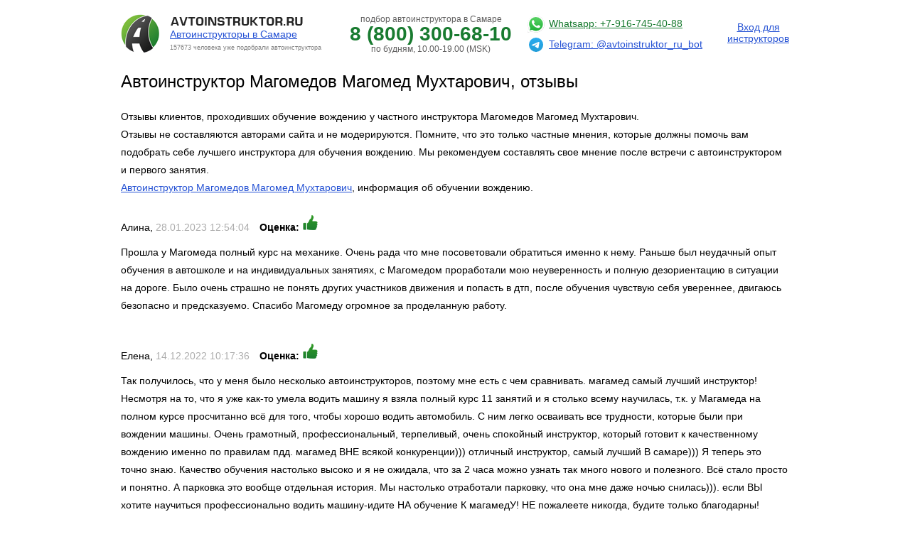

--- FILE ---
content_type: text/html; charset=UTF-8
request_url: https://samara.avtoinstruktor.ru/otzyvy-ob-avtoinstruktore-Magomed-Magomedov.html
body_size: 7108
content:
<!DOCTYPE html PUBLIC "-//W3C//DTD XHTML 1.0 Transitional//EN" "http://www.w3.org/TR/xhtml1/DTD/xhtml1-transitional.dtd">
<html>
<head>
<meta http-equiv="Content-Type" content="text/html; charset=UTF-8" />
<meta name="robots" content="index, follow" />
<meta name="keywords" content="автомат акпп ручка полноприводный свой чужой джип большой маленький отечественный иномарка иностранный" />
<meta name="description" content="Автоинструктор, частные авто инструкторы по вождению, обучение вождению" />
<link href="/bitrix/js/main/core/css/core.css?1708588268" type="text/css" rel="stylesheet" />
<link href="/bitrix/templates/auto_static_pages/styles.css?1708588263" type="text/css" rel="stylesheet" />
<link href="/bitrix/templates/auto_static_pages/template_styles.css?1708588263" type="text/css" rel="stylesheet" />
<script type="text/javascript" src="/bitrix/js/main/core/core.js?1708588268"></script>
<script type="text/javascript">BX.message({'LANGUAGE_ID':'ru','FORMAT_DATE':'DD.MM.YYYY','FORMAT_DATETIME':'DD.MM.YYYY HH:MI:SS','COOKIE_PREFIX':'BITRIX_SM','bitrix_sessid':'e299e3f0428b13466035175539d0bab2','SITE_ID':'s1','JS_CORE_LOADING':'Загрузка...','JS_CORE_WINDOW_CLOSE':'Закрыть','JS_CORE_WINDOW_EXPAND':'Развернуть','JS_CORE_WINDOW_NARROW':'Свернуть в окно','JS_CORE_WINDOW_SAVE':'Сохранить','JS_CORE_WINDOW_CANCEL':'Отменить','JS_CORE_H':'ч','JS_CORE_M':'м','JS_CORE_S':'с'})</script>
<script type="text/javascript" src="/bitrix/js/main/core/core_ajax.js?1708588268"></script>
<script type="text/javascript" src="/bitrix/js/main/session.js?1708588268"></script>
<script type="text/javascript">
bxSession.Expand(1440, 'e299e3f0428b13466035175539d0bab2', false, 'dd3946d8ad4a152e03ebe39d1837e4df');
</script>
<title>Автоинструктор Магомедов Магомед Мухтарович, отзывы</title>
<link rel="shortcut icon" href="/favicon.ico" type="image/x-icon" />
<script type="text/javascript" language="javascript" src="/ajax/jquery.min172.js"></script>
<script type="text/javascript" language="javascript" src="/ajax/jquery.tools.min127.js"></script>
<script type="text/javascript" language="javascript" src="/bitrix/templates/auto_static_pages/js/ajaxupload.js"></script>
<script type="text/javascript" language="javascript" src="/bitrix/templates/auto_static_pages/js/main.js"></script>
<script type="text/javascript" language="javascript" src="/bitrix/templates/auto_static_pages/js/comment.js"></script>
<script async type="text/javascript" src="//api-maps.yandex.ru/2.1/?load=package.standard&apikey=f10d776e-21b4-40a4-bb83-cc5451201a83&lang=ru-RU"></script>
<script type="text/javascript" src="/js/map.js"></script>
<script type="text/javascript" src="/js/jquery.lazyload.min.js"></script>
<script>
var path = "/bitrix/templates/auto_static_pages/";
</script>
<!-- Yandex.RTB -->
<script>window.yaContextCb=window.yaContextCb||[]</script>
<script src="https://yandex.ru/ads/system/context.js" async></script>
</head>

<body>
<div id="panel"></div>


<div class="light_box" onClick="javascript:closeToRegistration()"></div> 
 
<div class="video_box">  
	<div class="bg_video_top"></div> 
    <div class="bg_video">  
    	<div class="container">  
        	<img src="/bitrix/templates/auto/images/exit_green.png" class="exit" />
            <div class="clear"></div>  
        	<img class="icon" src="/bitrix/templates/auto/images/video_about_us_icon.png" style="float:left; margin-right:10px" />  
        	<p class="headline"></p>  
            <div class="video">  
            	<iframe width="425" height="349" src="//www.youtube.com/embed/eJvyeUi_of4" frameborder="0" allowfullscreen></iframe>  
            </div>  
        </div>  
    </div>  
    <div class="bg_video_bottom"></div>  
</div>  

<div class="comment_box">  
	<div class="bg_video_top"></div> 
    <div class="bg_video">  
    	<div class="container">  
        	<img src="/bitrix/templates/auto/images/exit_green.png" class="exit" />
            <div class="clear"></div>   
        	<p class="headline">Отзыв об инструкторе</p>  
            <div class="comment"> 
                        <form method="POST" action="/otzyvy-ob-avtoinstruktore-Magomed-Magomedov.html" onsubmit="return validateCommentForm();">
                <input type="hidden" id="bot_must_die" name="bot_must_die" value="">
                <p>&nbsp;</p> 
                <p>Ваше имя: <font color="red">*</font></p> 
                <div class="input" style="margin: 10px 30px;">
                    <img src="/bitrix/templates/auto_static_pages/images/input_left.png" />
                    <input class="margin" type="text" id="comment_name" name="comment_name" value="" />
                    <img src="/bitrix/templates/auto_static_pages/images/input_right.png" />
                </div>
                <div class="clear"></div>
            	<p>Ваша оценка: <font color="red">*</font></p>  

                <div class="radio" style="margin: 10px 30px;">
                <input type="radio" name="rating" id="rating2" value="1" />&nbsp;<label for="rating2"><img src="/bitrix/templates/auto_static_pages/images/mark_good_icon.png"> Положительная</label>&nbsp;&nbsp;&nbsp;
                <input type="radio" name="rating" id="rating4" value="-1" />&nbsp;<label for="rating4"><img src="/bitrix/templates/auto_static_pages/images/mark_bad_icon.png"> Отрицательная</label>
                </div>
                <p>Текст отзыва: <font color="red">*</font></p>
                <div class="textarea" style="margin: 10px 30px;"><textarea id="comment" name="comment" rows="5" style="width: 95%;"></textarea></div>
                
                <input type="submit" class="send_comment_btn" value="" />
            </form>
                        </div>  
            
        </div>  
    </div>  
    <div class="bg_video_bottom"></div>  
</div>

<div id="main">
	<div id="header">
    	<div class="header_content">
        	<table cellpadding="0" cellspacing="0">
                <tr>
                    <td width="35%" align="left" style="vertical-align: top;">                    
                    <div class="logo1">
<div class="logo2"><a class="logo" href="//samara.avtoinstruktor.ru/" style="font-size:14px;white-space:nowrap;line-height:18px;">Автоинструкторы в Самаре</a></div>
<div class="logo3">&nbsp;&nbsp; 157673 человека уже подобрали автоинструктора</div>
<a href="http://samara.avtoinstruktor.ru"><img src="/bitrix/templates/auto_static_pages/images/logo2.gif" class="logo" width="256" height="54" alt="Автоинструкторы в Самаре" /></a>
</div>                    </td>
                    <td width="35%" align="center" style="vertical-align: top;">
                    <div class="phone">
    
    <div class="phone1"><span class="phone1">подбор автоинструктора в Самаре</span></div>

    <div class="phone_number"><a href="tel:88003006810">8 (800) 300-68-10</a></div>
    <div class="phone_info">
    <div><span class="phone1">по будням, 10.00-19.00 (MSK)</span></div>
    </div>
    
</div>
                        </td>
                    <td width="30%" align="right" style="vertical-align: top; padding-top: 5px;">
                    
<div class="link_regist">

        <div class="messagers">
        <div style="margin-bottom: 5px;">
            <a href="https://wa.me/79167454088" target="_blank"><img src="/images/icons/whatsapp.svg" width="28" /></a>
            <a href="https://wa.me/79167454088" target="_blank" style="color: #197b30;">Whatsapp: +7-916-745-40-88</a>
        </div>
         
        <br />
        
        <div>
            <a href="https://t.me/avtoinstruktor_ru_bot" target="_blank"><img src="/images/icons/telegram.svg" width="20" style="margin: 0px 4px;" /></a> 
            <a href="https://t.me/avtoinstruktor_ru_bot" target="_blank">Telegram: @avtoinstruktor_ru_bot</a>
        </div>
    </div>
        
    <div class="top_login"><a href="/login.php">Вход для<br>инструкторов</a></div>
    
     

    
    
</div>                    </td>
                </tr>
            </table>        	           
                    </div>
        <div class="clear"></div>
    </div>
    
    <div class="clear"></div>
    
    <div class="choose_status">
        <div class="top_search"></div>
        <div class="status" style="height: 192px;">
        	<img src="/bitrix/templates/auto_static_pages/images/exit.png" class="exit_choose_status" onClick="javascript:closeToRegistration()" />
        	<div class="container">
                            <p>&nbsp;&nbsp;&nbsp;&nbsp;&nbsp;&nbsp;&nbsp;&nbsp;Зарегистрироваться на сайте как </p>
                <div class="clear"></div>
                <p>&nbsp;&nbsp;&nbsp;&nbsp;&nbsp;&nbsp;&nbsp;&nbsp;&nbsp;&nbsp;<a href="/register_trainers/">инструктор</a></p>
                <p>&nbsp;&nbsp;&nbsp;или&nbsp;&nbsp;&nbsp;</p>
                <p><a href="/register_schools/">автошкола</a></p>
            </div>
        </div>
        <div class="bottom_search"></div>
    </div>
    
    <div id="content">
        <div class="static_page">

<h1>Автоинструктор Магомедов Магомед Мухтарович, отзывы</h1>
<div class="clear"></div>
<p>Отзывы клиентов, проходивших обучение вождению у частного инструктора Магомедов Магомед Мухтарович.<br>
Отзывы не составляются авторами сайта и не модерируются. Помните, что это только частные мнения, которые должны помочь вам подобрать себе лучшего инструктора для обучения вождению. Мы рекомендуем составлять свое мнение после встречи с автоинструктором и первого занятия.<br>
<a href="/Magomed-Magomedov.html">Автоинструктор Магомедов Магомед Мухтарович</a>, информация об обучении вождению.</p>
<div class="clear"></div>
<div class="reviews">
        	<div class="review">
        	<div class="mark">
            	<p>Алина, <span class="date">28.01.2023 12:54:04</span> <span><strong>Оценка:</strong>                         <img src="/bitrix/templates/auto_static_pages/images/mark_good_icon.png" style="margin: 1px;" />
                        </span></p>
            </div>
            <div class="comment">
            	<p>Прошла у Магомеда полный курс на механике. Очень рада что мне посоветовали обратиться именно к нему.
Раньше был неудачный опыт обучения в автошколе и на индивидуальных занятиях, с Магомедом проработали мою неуверенность и полную дезориентацию  в ситуации на дороге. Было очень страшно не понять других участников движения и попасть в дтп, после обучения чувствую себя увереннее, двигаюсь безопасно и предсказуемо. 
Спасибо Магомеду огромное за проделанную работу.</p>
            </div>
        </div>
        	<div class="review">
        	<div class="mark">
            	<p>Елена, <span class="date">14.12.2022 10:17:36</span> <span><strong>Оценка:</strong>                         <img src="/bitrix/templates/auto_static_pages/images/mark_good_icon.png" style="margin: 1px;" />
                        </span></p>
            </div>
            <div class="comment">
            	<p>Так получилось, что у меня было несколько автоинструкторов, поэтому мне есть с чем сравнивать. магамед самый лучший инструктор! Несмотря на то, что я уже как-то умела водить машину я взяла полный курс 11 занятий и я столько всему научилась, т.к. у Магамеда на полном курсе просчитанно всё для того, чтобы хорошо водить автомобиль. С ним легко осваивать все трудности, которые были при вождении машины. Очень грамотный, профессиональный, терпеливый, очень спокойный инструктор, который готовит к качественному вождению именно по правилам пдд. магамед ВНЕ всякой конкуренции))) отличный инструктор, самый лучший В самаре))) Я теперь это точно знаю. Качество обучения настолько высоко и я не ожидала, что за 2 часа можно узнать так много нового и полезного. Всё стало просто и понятно. А парковка это вообще отдельная история. Мы настолько отработали парковку, что она мне даже ночью снилась))). если ВЫ хотите научиться профессионально водить машину-идите НА обучение К магамедУ! НЕ пожалеете никогда, будите только благодарны! замечательный инструктор И человек!!!</p>
            </div>
        </div>
        	<div class="review">
        	<div class="mark">
            	<p>Мария, <span class="date">29.11.2022 13:44:56</span> <span><strong>Оценка:</strong>                         <img src="/bitrix/templates/auto_static_pages/images/mark_good_icon.png" style="margin: 1px;" />
                        </span></p>
            </div>
            <div class="comment">
            	<p>Я прошла трёх инструкторов, но Магомед самый классный, обьясняет все очень доступно и очень спокойный и мягкий</p>
            </div>
        </div>
        	<div class="review">
        	<div class="mark">
            	<p>Юлия, <span class="date">18.10.2022 20:53:53</span> <span><strong>Оценка:</strong>                         <img src="/bitrix/templates/auto_static_pages/images/mark_good_icon.png" style="margin: 1px;" />
                        </span></p>
            </div>
            <div class="comment">
            	<p>! Отличный инструктор! Обязательно порекомендую знакомым.</p>
            </div>
        </div>
        	<div class="review">
        	<div class="mark">
            	<p>Юлия, <span class="date">15.10.2022 12:25:57</span> <span><strong>Оценка:</strong>                         <img src="/bitrix/templates/auto_static_pages/images/mark_good_icon.png" style="margin: 1px;" />
                        </span></p>
            </div>
            <div class="comment">
            	<p>. Всё отлично ?.</p>
            </div>
        </div>
        	<div class="review">
        	<div class="mark">
            	<p>Анастасия, <span class="date">04.08.2022 15:02:04</span> <span><strong>Оценка:</strong>                         <img src="/bitrix/templates/auto_static_pages/images/mark_good_icon.png" style="margin: 1px;" />
                        </span></p>
            </div>
            <div class="comment">
            	<p>Спасибо огромное моему уважаемому инструктору! 
Прошла полный курс и теперь я уверенный водитель!
Права лежали на полке 8 лет, когда решила, что пора садиться за руль - появилось много страхов, я не верила, что можно от них избавиться, но это случилось, благодаря моему инструктору. Все страхи уходят, когда появляются четкие знания и навыки. Очень понравилось, что каждое занятие посвящено определенной теме. Есть четкий план занятий, определенная последовательность отработки навыков. Если что-то не получалось, Магомед ещё раз все детально объяснял и показывал. Я не верила, что после курса смогу сама одна сесть за руль, доехать , припарковаться. И теперь так и есть. 
Если вы ищете профессионала в своём деле, то однозначно могу посоветовать Магомеда! 
Если вам нужен спокойный, уверенный инструктор, который именно умеет четко доносить нужную информацию, избавляет от страхов и учит безопасному грамотному вождению, тогда однозначно выбирайте Магомеда!</p>
            </div>
        </div>
        	<div class="review">
        	<div class="mark">
            	<p>Елена, <span class="date">05.06.2022 18:49:17</span> <span><strong>Оценка:</strong>                         <img src="/bitrix/templates/auto_static_pages/images/mark_good_icon.png" style="margin: 1px;" />
                        </span></p>
            </div>
            <div class="comment">
            	<p>Магомед - инструктор на все 100!!! За несколько занятий избавил меня от страха перед парковками, научил ездить задним ходом, чувствовать габариты машины. Однозначно рекомендую!!!</p>
            </div>
        </div>
        	<div class="review">
        	<div class="mark">
            	<p>А.А., <span class="date">31.05.2022 22:45:20</span> <span><strong>Оценка:</strong>                         <img src="/bitrix/templates/auto_static_pages/images/mark_good_icon.png" style="margin: 1px;" />
                        </span></p>
            </div>
            <div class="comment">
            	<p>Прошла полный курс занятий у Магомеда Мухтаровича.Отличный инструктор, профессионал своего дела!!! Все подробно и наглядно обьясняет.Учит думать и анализировать ситуацию на дороге. Отслеживает слабые стороны, помогает их отработать.Главное после занятий появилась уверенность при вождении по городу. Рекомендую однозначно!</p>
            </div>
        </div>
        	<div class="review">
        	<div class="mark">
            	<p>Мария, <span class="date">31.05.2022 12:30:34</span> <span><strong>Оценка:</strong>                         <img src="/bitrix/templates/auto_static_pages/images/mark_good_icon.png" style="margin: 1px;" />
                        </span></p>
            </div>
            <div class="comment">
            	<p>Права лежали без дела 10 лет. Появился страх вождения. Магомед все исправил, появилось спокойствие и уверенность в своих силах. Всем своим знакомым рекомендую теперь только Магомеда!</p>
            </div>
        </div>
        	<div class="review">
        	<div class="mark">
            	<p>Чернова Елена, <span class="date">12.05.2022 08:12:02</span> <span><strong>Оценка:</strong>                         <img src="/bitrix/templates/auto_static_pages/images/mark_good_icon.png" style="margin: 1px;" />
                        </span></p>
            </div>
            <div class="comment">
            	<p>отлично! Обучение продолжаю!</p>
            </div>
        </div>
    </div>

<center><p><a href="/Magomed-Magomedov.html#comments"><<</a> &nbsp; <a href="Magomed-Magomedov.html#comments"><</a> &nbsp; <a href="Magomed-Magomedov.html#comments">1</a> &nbsp;<b>2</b> &nbsp;<a href="otzyvy-ob-avtoinstruktore-Magomed-Magomedov.html?page=3">3</a> &nbsp;<a href="otzyvy-ob-avtoinstruktore-Magomed-Magomedov.html?page=4">4</a> &nbsp;<a href="otzyvy-ob-avtoinstruktore-Magomed-Magomedov.html?page=5">5</a> &nbsp;<a href="otzyvy-ob-avtoinstruktore-Magomed-Magomedov.html?page=6">6</a> &nbsp;<a href="otzyvy-ob-avtoinstruktore-Magomed-Magomedov.html?page=7">7</a> &nbsp;<a href="otzyvy-ob-avtoinstruktore-Magomed-Magomedov.html?page=8">8</a> &nbsp;<a href="otzyvy-ob-avtoinstruktore-Magomed-Magomedov.html?page=9">9</a> &nbsp;<a href="otzyvy-ob-avtoinstruktore-Magomed-Magomedov.html?page=10">10</a> &nbsp;<a href="otzyvy-ob-avtoinstruktore-Magomed-Magomedov.html?page=11">11</a> &nbsp;<a href="otzyvy-ob-avtoinstruktore-Magomed-Magomedov.html?page=12">12</a> &nbsp;<a href="otzyvy-ob-avtoinstruktore-Magomed-Magomedov.html?page=3">></a> &nbsp; <a href="otzyvy-ob-avtoinstruktore-Magomed-Magomedov.html?page=20">>></a> </p></center>
<div class="clear"></div>
<p>Наверх страницы <a href="/otzyvy-ob-avtoinstruktore-Magomed-Magomedov.html">Автоинструктор Магомедов Магомед Мухтарович, отзывы</a></p>

</div>



    </div>

<div class="clear"></div>
<div id="footer">
    	<div class="container">
        	<ul>
                <li><a href="/about.php">О проекте</a><span>|</span></li>
                <li><a href="/vse.php">Все автоинструкторы</a><span>|</span></li>
                <li><a href="/rules.php">Правила</a><span>|</span></li>
                <li><a href="/tarifs.php">Тарифы для инструкторов</a><span>|</span></li>
                <li><a title="Работа автоинструктором" href="/rabota_avtoinstruktorom.html">Работа автоинструктором</a><span>|</span></li>
                <li><a href="/register_trainers/rekvisits.php">Реквизиты</a><span>|</span></li>
                <li><a href="/register_trainers/help.php">Помощь</a><span>|</span></li>
                <li><a href="/contacts.php">Контакты</a></li>
            </ul>
            
            <div class="clear"></div>
            <div class="copyright">
                                <p>Самара, улица Антонова-Овсеенко, 9А | 8 (800) 300-68-10 по будням, 10.00-19.00 (MSK) | <a title="Автоинструкторы в Самаре" href="/">Автоинструкторы в Самаре</a> &copy; 2011-2024</p>
                             </div>
                    </div>
    </div>
</div>
</div>
<!-- Google tag (gtag.js) -->
<script async src="https://www.googletagmanager.com/gtag/js?id=G-MVBMSEQY29"></script>
<script>
  window.dataLayer = window.dataLayer || [];
  function gtag(){dataLayer.push(arguments);}
  gtag('js', new Date());

  gtag('config', 'G-MVBMSEQY29');
</script>

<!-- Yandex.Metrika informer -->
<a href="https://metrika.yandex.ru/stat/?id=7737736&amp;from=informer"
target="_blank" rel="nofollow"><img src="https://informer.yandex.ru/informer/7737736/3_1_FFFFFFFF_EFEFEFFF_0_pageviews"
style="width:88px; height:31px; border:0;" alt="Яндекс.Метрика" title="Яндекс.Метрика: данные за сегодня (просмотры, визиты и уникальные посетители)" class="ym-advanced-informer" data-cid="7737736" data-lang="ru" /></a>
<!-- /Yandex.Metrika informer -->

<!-- Yandex.Metrika informer -->
<a href="https://metrika.yandex.ru/stat/?id=7737736&amp;from=informer"
target="_blank" rel="nofollow"><img src="https://informer.yandex.ru/informer/7737736/3_1_FFFFFFFF_EFEFEFFF_0_pageviews"
style="width:88px; height:31px; border:0;" alt="Яндекс.Метрика" title="Яндекс.Метрика: данные за сегодня (просмотры, визиты и уникальные посетители)" class="ym-advanced-informer" data-cid="7737736" data-lang="ru" /></a>
<!-- /Yandex.Metrika informer -->

<!-- Yandex.Metrika counter -->
<script type="text/javascript" >
   (function(m,e,t,r,i,k,a){m[i]=m[i]||function(){(m[i].a=m[i].a||[]).push(arguments)};
   m[i].l=1*new Date();
   for (var j = 0; j < document.scripts.length; j++) {if (document.scripts[j].src === r) { return; }}
   k=e.createElement(t),a=e.getElementsByTagName(t)[0],k.async=1,k.src=r,a.parentNode.insertBefore(k,a)})
   (window, document, "script", "https://mc.yandex.ru/metrika/tag.js", "ym");

   ym(7737736, "init", {
        clickmap:true,
        trackLinks:true,
        accurateTrackBounce:true,
        webvisor:true
   });
</script>
<noscript><div><img src="https://mc.yandex.ru/watch/7737736" style="position:absolute; left:-9999px;" alt="" /></div></noscript>
<!-- /Yandex.Metrika counter -->
</body>
</html>

--- FILE ---
content_type: application/javascript
request_url: https://samara.avtoinstruktor.ru/bitrix/templates/auto_static_pages/js/ajaxupload.js
body_size: 5456
content:
/**
 * Ajax upload
 * Project page - http://valums.com/ajax-upload/
 * Copyright (c) 2008 Andris Valums, http://valums.com
 * Licensed under the MIT license (http://valums.com/mit-license/)
 * Version 3.5 (23.06.2009)
 */

/**
 * Changes from the previous version:
 * 1. Added better JSON handling that allows to use 'application/javascript' as a response
 * 2. Added demo for usage with jQuery UI dialog
 * 3. Fixed IE "mixed content" issue when used with secure connections
 * 
 * For the full changelog please visit: 
 * http://valums.com/ajax-upload-changelog/
 */

(function(){
	
var d = document, w = window;

/**
 * Get element by id
 */	
function get(element){
	if (typeof element == "string")
		element = d.getElementById(element);
	return element;
}

/**
 * Attaches event to a dom element
 */
function addEvent(el, type, fn){
	if (w.addEventListener){
		el.addEventListener(type, fn, false);
	} else if (w.attachEvent){
		var f = function(){
		  fn.call(el, w.event);
		};			
		el.attachEvent('on' + type, f)
	}
}


/**
 * Creates and returns element from html chunk
 */
var toElement = function(){
	var div = d.createElement('div');
	return function(html){
		div.innerHTML = html;
		var el = div.childNodes[0];
		div.removeChild(el);
		return el;
	}
}();

function hasClass(ele,cls){
	return ele.className.match(new RegExp('(\\s|^)'+cls+'(\\s|$)'));
}
function addClass(ele,cls) {
	if (!hasClass(ele,cls)) ele.className += " "+cls;
}
function removeClass(ele,cls) {
	var reg = new RegExp('(\\s|^)'+cls+'(\\s|$)');
	ele.className=ele.className.replace(reg,' ');
}

// getOffset function copied from jQuery lib (http://jquery.com/)
if (document.documentElement["getBoundingClientRect"]){
	// Get Offset using getBoundingClientRect
	// http://ejohn.org/blog/getboundingclientrect-is-awesome/
	var getOffset = function(el){
		var box = el.getBoundingClientRect(),
		doc = el.ownerDocument,
		body = doc.body,
		docElem = doc.documentElement,
		
		// for ie 
		clientTop = docElem.clientTop || body.clientTop || 0,
		clientLeft = docElem.clientLeft || body.clientLeft || 0,
		
		// In Internet Explorer 7 getBoundingClientRect property is treated as physical,
		// while others are logical. Make all logical, like in IE8.
		
		
		zoom = 1;
		if (body.getBoundingClientRect) {
			var bound = body.getBoundingClientRect();
			zoom = (bound.right - bound.left)/body.clientWidth;
		}
		if (zoom > 1){
			clientTop = 0;
			clientLeft = 0;
		}
		var top = box.top/zoom + (window.pageYOffset || docElem && docElem.scrollTop/zoom || body.scrollTop/zoom) - clientTop,
		left = box.left/zoom + (window.pageXOffset|| docElem && docElem.scrollLeft/zoom || body.scrollLeft/zoom) - clientLeft;
				
		return {
			top: top,
			left: left
		};
	}
	
} else {
	// Get offset adding all offsets 
	var getOffset = function(el){
		if (w.jQuery){
			return jQuery(el).offset();
		}		
			
		var top = 0, left = 0;
		do {
			top += el.offsetTop || 0;
			left += el.offsetLeft || 0;
		}
		while (el = el.offsetParent);
		
		return {
			left: left,
			top: top
		};
	}
}

function getBox(el){
	var left, right, top, bottom;	
	var offset = getOffset(el);
	left = offset.left;
	top = offset.top;
						
	right = left + el.offsetWidth;
	bottom = top + el.offsetHeight;		
		
	return {
		left: left,
		right: right,
		top: top,
		bottom: bottom
	};
}

/**
 * Crossbrowser mouse coordinates
 */
function getMouseCoords(e){		
	// pageX/Y is not supported in IE
	// http://www.quirksmode.org/dom/w3c_cssom.html			
	if (!e.pageX && e.clientX){
		// In Internet Explorer 7 some properties (mouse coordinates) are treated as physical,
		// while others are logical (offset).
		var zoom = 1;	
		var body = document.body;
		
		if (body.getBoundingClientRect) {
			var bound = body.getBoundingClientRect();
			zoom = (bound.right - bound.left)/body.clientWidth;
		}

		return {
			x: e.clientX / zoom + d.body.scrollLeft + d.documentElement.scrollLeft,
			y: e.clientY / zoom + d.body.scrollTop + d.documentElement.scrollTop
		};
	}
	
	return {
		x: e.pageX,
		y: e.pageY
	};		

}
/**
 * Function generates unique id
 */		
var getUID = function(){
	var id = 0;
	return function(){
		return 'ValumsAjaxUpload' + id++;
	}
}();

function fileFromPath(file){
	return file.replace(/.*(\/|\\)/, "");			
}

function getExt(file){
	return (/[.]/.exec(file)) ? /[^.]+$/.exec(file.toLowerCase()) : '';
}			

// Please use AjaxUpload , Ajax_upload will be removed in the next version
Ajax_upload = AjaxUpload = function(button, options){
	if (button.jquery){
		// jquery object was passed
		button = button[0];
	} else if (typeof button == "string" && /^#.*/.test(button)){					
		button = button.slice(1);				
	}
	button = get(button);	
	
	this._input = null;
	this._button = button;
	this._disabled = false;
	this._submitting = false;
	// Variable changes to true if the button was clicked
	// 3 seconds ago (requred to fix Safari on Mac error)
	this._justClicked = false;
	this._parentDialog = d.body;
	
	if (window.jQuery && jQuery.ui && jQuery.ui.dialog){
		var parentDialog = jQuery(this._button).parents('.ui-dialog');
		if (parentDialog.length){
			this._parentDialog = parentDialog[0];
		}
	}			
					
	this._settings = {
		// Location of the server-side upload script
		action: 'upload.php',			
		// File upload name
		name: 'userfile',
		// Additional data to send
		data: {},
		// Submit file as soon as it's selected
		autoSubmit: true,
		// The type of data that you're expecting back from the server.
		// Html and xml are detected automatically.
		// Only useful when you are using json data as a response.
		// Set to "json" in that case. 
		responseType: false,
		// When user selects a file, useful with autoSubmit disabled			
		onChange: function(file, extension){},					
		// Callback to fire before file is uploaded
		// You can return false to cancel upload
		onSubmit: function(file, extension){},
		// Fired when file upload is completed
		// WARNING! DO NOT USE "FALSE" STRING AS A RESPONSE!
		onComplete: function(file, response) {}
	};

	// Merge the users options with our defaults
	for (var i in options) {
		this._settings[i] = options[i];
	}
	
	this._createInput();
	this._rerouteClicks();
}
			
// assigning methods to our class
AjaxUpload.prototype = {
	setData : function(data){
		this._settings.data = data;
	},
	disable : function(){
		this._disabled = true;
	},
	enable : function(){
		this._disabled = false;
	},
	// removes ajaxupload
	destroy : function(){
		if(this._input){
			if(this._input.parentNode){
				this._input.parentNode.removeChild(this._input);
			}
			this._input = null;
		}
	},				
	/**
	 * Creates invisible file input above the button 
	 */
	_createInput : function(){
		var self = this;
		var input = d.createElement("input");
		input.setAttribute('type', 'file');
		input.setAttribute('name', this._settings.name);
		var styles = {
			'position' : 'absolute'
			,'margin': '-5px 0 0 -175px'
			,'padding': 0
			,'width': '220px'
			,'height': '30px'
			,'fontSize': '14px'								
			,'opacity': 0
			,'cursor': 'pointer'
			,'display' : 'none'
			,'zIndex' :  2147483583 //Max zIndex supported by Opera 9.0-9.2x 
			// Strange, I expected 2147483647					
		};
		for (var i in styles){
			input.style[i] = styles[i];
		}
		
		// Make sure that element opacity exists
		// (IE uses filter instead)
		if ( ! (input.style.opacity === "0")){
			input.style.filter = "alpha(opacity=0)";
		}
							
		this._parentDialog.appendChild(input);

		addEvent(input, 'change', function(){
			// get filename from input
			var file = fileFromPath(this.value);	
			if(self._settings.onChange.call(self, file, getExt(file)) == false ){
				return;				
			}														
			// Submit form when value is changed
			if (self._settings.autoSubmit){
				self.submit();						
			}						
		});
		
		// Fixing problem with Safari
		// The problem is that if you leave input before the file select dialog opens
		// it does not upload the file.
		// As dialog opens slowly (it is a sheet dialog which takes some time to open)
		// there is some time while you can leave the button.
		// So we should not change display to none immediately
		addEvent(input, 'click', function(){
			self.justClicked = true;
			setTimeout(function(){
				// we will wait 3 seconds for dialog to open
				self.justClicked = false;
			}, 3000);			
		});		
		
		this._input = input;
	},
	_rerouteClicks : function (){
		var self = this;
	
		// IE displays 'access denied' error when using this method
		// other browsers just ignore click()
		// addEvent(this._button, 'click', function(e){
		//   self._input.click();
		// });
				
		var box, dialogOffset = {top:0, left:0}, over = false;							
		addEvent(self._button, 'mouseover', function(e){
			if (!self._input || over) return;
			over = true;
			box = getBox(self._button);
					
			if (self._parentDialog != d.body){
				dialogOffset = getOffset(self._parentDialog);
			}	
		});
		
	
		// we can't use mouseout on the button,
		// because invisible input is over it
		addEvent(document, 'mousemove', function(e){
			var input = self._input;			
			if (!input || !over) return;
			
			if (self._disabled){
				removeClass(self._button, 'hover');
				input.style.display = 'none';
				return;
			}	
										
			var c = getMouseCoords(e);

			if ((c.x >= box.left) && (c.x <= box.right) && 
			(c.y >= box.top) && (c.y <= box.bottom)){			
				input.style.top = c.y - dialogOffset.top + 'px';
				input.style.left = c.x - dialogOffset.left + 'px';
				input.style.display = 'block';
				addClass(self._button, 'hover');				
			} else {		
				// mouse left the button
				over = false;
				if (!self.justClicked){
					input.style.display = 'none';
				}
				removeClass(self._button, 'hover');
			}			
		});			
			
	},
	/**
	 * Creates iframe with unique name
	 */
	_createIframe : function(){
		// unique name
		// We cannot use getTime, because it sometimes return
		// same value in safari :(
		var id = getUID();
		
		// Remove ie6 "This page contains both secure and nonsecure items" prompt 
		// http://tinyurl.com/77w9wh
		var iframe = toElement('<iframe src="javascript:false;" name="' + id + '" />');
		iframe.id = id;
		iframe.style.display = 'none';
		d.body.appendChild(iframe);			
		return iframe;						
	},
	/**
	 * Upload file without refreshing the page
	 */
	submit : function(){
		var self = this, settings = this._settings;	
					
		if (this._input.value === ''){
			// there is no file
			return;
		}
										
		// get filename from input
		var file = fileFromPath(this._input.value);			

		// execute user event
		if (! (settings.onSubmit.call(this, file, getExt(file)) == false)) {
			// Create new iframe for this submission
			var iframe = this._createIframe();
			
			// Do not submit if user function returns false										
			var form = this._createForm(iframe);
			form.appendChild(this._input);
			
			form.submit();
			
			d.body.removeChild(form);				
			form = null;
			this._input = null;
			
			// create new input
			this._createInput();
			
			var toDeleteFlag = false;
			
			addEvent(iframe, 'load', function(e){
					
				if (// For Safari
					iframe.src == "javascript:'%3Chtml%3E%3C/html%3E';" ||
					// For FF, IE
					iframe.src == "javascript:'<html></html>';"){						
					
					// First time around, do not delete.
					if( toDeleteFlag ){
						// Fix busy state in FF3
						setTimeout( function() {
							d.body.removeChild(iframe);
						}, 0);
					}
					return;
				}				
				
				var doc = iframe.contentDocument ? iframe.contentDocument : frames[iframe.id].document;

				// fixing Opera 9.26
				if (doc.readyState && doc.readyState != 'complete'){
					// Opera fires load event multiple times
					// Even when the DOM is not ready yet
					// this fix should not affect other browsers
					return;
				}
				
				// fixing Opera 9.64
				if (doc.body && doc.body.innerHTML == "false"){
					// In Opera 9.64 event was fired second time
					// when body.innerHTML changed from false 
					// to server response approx. after 1 sec
					return;				
				}
				
				var response;
									
				if (doc.XMLDocument){
					// response is a xml document IE property
					response = doc.XMLDocument;
				} else if (doc.body){
					// response is html document or plain text
					response = doc.body.innerHTML;
					if (settings.responseType && settings.responseType.toLowerCase() == 'json'){
						// If the document was sent as 'application/javascript' or
						// 'text/javascript', then the browser wraps the text in a <pre>
						// tag and performs html encoding on the contents.  In this case,
						// we need to pull the original text content from the text node's
						// nodeValue property to retrieve the unmangled content.
						// Note that IE6 only understands text/html
						if (doc.body.firstChild && doc.body.firstChild.nodeName.toUpperCase() == 'PRE'){
							response = doc.body.firstChild.firstChild.nodeValue;
						}
						if (response) {
							response = window["eval"]("(" + response + ")");
						} else {
							response = {};
						}
					}
				} else {
					// response is a xml document
					var response = doc;
				}
																			
				settings.onComplete.call(self, file, response);
						
				// Reload blank page, so that reloading main page
				// does not re-submit the post. Also, remember to
				// delete the frame
				toDeleteFlag = true;
				
				// Fix IE mixed content issue
				iframe.src = "javascript:'<html></html>';";		 								
			});
	
		} else {
			// clear input to allow user to select same file
			// Doesn't work in IE6
			// this._input.value = '';
			d.body.removeChild(this._input);				
			this._input = null;
			
			// create new input
			this._createInput();						
		}
	},		
	/**
	 * Creates form, that will be submitted to iframe
	 */
	_createForm : function(iframe){
		var settings = this._settings;
		
		// method, enctype must be specified here
		// because changing this attr on the fly is not allowed in IE 6/7		
		var form = toElement('<form method="post" enctype="multipart/form-data"></form>');
		form.style.display = 'none';
		form.action = settings.action;
		form.target = iframe.name;
		d.body.appendChild(form);
		
		// Create hidden input element for each data key
		for (var prop in settings.data){
			var el = d.createElement("input");
			el.type = 'hidden';
			el.name = prop;
			el.value = settings.data[prop];
			form.appendChild(el);
		}			
		return form;
	}	
};
})();

--- FILE ---
content_type: application/javascript
request_url: https://samara.avtoinstruktor.ru/js/map.js
body_size: 6814
content:
function insMapControl(params)
{
    var me = this,
        adding = false,
        droms = [],
        classes = [],
        routes = [],
        myPolygon = false,
        region_btn_click = false,
        readonly = false,
        classbool = false,
        no_routes = false,
        route_count = 0,
        changed = false,
        binned = false,
        map_radius = 20000,
        myMap,
        map_circle, 
        current_placemark,
        addRouteButton, addPlacemarkButton, addClassButton, removeRouteButton,
        shButton, plusRangeButton, minusRangeButton,
        cursor,
        drom_count,
        class_count,
        objectManager;
        
    this.changes = function()
    {        
        if(!binned)
            $(window).bind('beforeunload', function() {
                return 'Изменения не были сохранены.';
            });
        binned = true;
    }
    
    this.saveClass = function(el)
    {
        var id = $(el).parent().find('input').attr('id').substr(10);
        
        $('#class_title'+id).val($(el).parent().find('input').val());
        
        current_placemark.properties.set('iconContent', $(el).parent().find('input').val());
        
        myMap.balloon.close();
        
        me.changes();
    }
    
    this.removeClass = function(el)
    {
        if(confirm('Удалить учебный класс?'))
        {
            var id = $(el).parent().find('input').attr('id').substr(10);
            myMap.geoObjects.remove(classes[id]);
            $('#class_coords'+id).remove();
            $('#class_title'+id).remove();
            me.changes();
        }
    }
        
    this.saveDrom = function(el)
    {
        var id = $(el).parent().find('input').attr('id').substr(9);
        
        $('#drom_title'+id).val($(el).parent().find('input').val());
        
        current_placemark.properties.set('iconContent', $(el).parent().find('input').val());
        
        myMap.balloon.close();
        
        me.changes();
    }
    
    this.removeDrom = function(el)
    {
        if(confirm('Удалить учебную площадку?'))
        {
            var id = $(el).parent().find('input').attr('id').substr(9);
            myMap.geoObjects.remove(droms[id]);
            $('#drom_coords'+id).remove();
            $('#drom_title'+id).remove();
            me.changes();
        }
    }
    
    this.removeRoute = function()
    {
        if(removeRouteButton.state.get('enabled') && confirm('Удалить выделенную зону?'))
        {
            $('#route_coords'+myPolygon['route_id']).remove();
            myMap.geoObjects.remove(myPolygon);
            removeRouteButton.disable();  
            me.changes();
        }
    }
    
    this.addClass = function(coords, title)
    {
        if (!myMap.balloon.isOpen() && (adding || typeof title != 'undefined')) {
            
            $('#classes').append('<input id="class_coords'+class_count+'" name="class_coords[]" type="hidden" value="'+coords.join(',')+'">');
            $('#classes').append('<input id="class_title'+class_count+'" name="class_title[]" type="hidden" value="'+(title ? title : '')+'">');
            //drom
            var params = { iconContent: (typeof title != 'undefined' ? title : ''), hintContent: 'Учебный класс' };
            if(!readonly)
                params['balloonContentBody'] = [
                        '<strong>Название учебного класса:</strong>',
                        '<br>',
                        '<input id="classtitle'+class_count+'" type="text" value="" style="width: 200px;">',
                        '<br><br>',
                        '&nbsp;<input type="button" onclick="return imc.saveClass(this);" value="Сохранить">',
                        '&nbsp;&nbsp;&nbsp;&nbsp;&nbsp;<input type="button" onclick="return imc.removeClass(this);" value="Удалить">'
                    ].join('');
            
            var myPlacemark = new ymaps.Placemark(coords, params, {
                preset: 'islands#greenStretchyIcon',
                draggable: !readonly
            });
                        
            var myGeocoder = ymaps.geocode(coords);
            myGeocoder.then(
                function (res) {                    
                    var geoObject = res.geoObjects.get(0);
                    var address = geoObject.properties.get('metaDataProperty');                     
                    $('#city').val(me.findLocalityName(address.GeocoderMetaData.AddressDetails.Country));
                    if(readonly)
                        myPlacemark.properties.set({
                            balloonContent: address.GeocoderMetaData.text
                        });
                },
                function (err) {
                    // обработка ошибки
                }
            );
                            
            classes.push(myPlacemark);
                         
            myMap.geoObjects.add(myPlacemark);
            
            if(!readonly)
            {            
                if(typeof title == 'undefined')
                {
                    cursor.remove();
                    me.changes();
                }
                adding = false;
                class_count++;
                
                if(typeof title == 'undefined')
                    myPlacemark.balloon.open();
                myPlacemark.events.add('balloonopen', function (event) { 
                    if(myPolygon)
                    {
                        myPolygon.editor.stopEditing();
                        removeRouteButton.disable();  
                    }
                    var target = event.get('target');            
                    current_placemark = target;
                    var s = target.properties.get('balloonContentBody').split('classtitle');
                    s = s[1].split('"');
                    $('#classtitle'+s[0]).val($('#class_title'+s[0]).val()).focus();
                });
                
                myPlacemark.events.add('balloonclose', function (event) { 
                    addPlacemarkButton.state.set('selected', false);
                });
                
                myPlacemark.events.add('dragend', function (event) {        
                     var target = event.get('target');
                     var s = target.properties.get('balloonContentBody').split('classtitle');
                     s = s[1].split('"');
                     $('#class_coords'+s[0]).val(target.geometry.getCoordinates().join(','));
                     me.changes();
                });
            }
        }
        else if (myMap.balloon.isOpen()) {
            myMap.balloon.close();
        }
    }
    
    this.addDrom = function(coords, title)
    {
        if (!myMap.balloon.isOpen() && (adding || typeof title != 'undefined')) {
            
            $('#droms').append('<input id="drom_coords'+drom_count+'" name="drom_coords[]" type="hidden" value="'+coords.join(',')+'">');
            $('#droms').append('<input id="drom_title'+drom_count+'" name="drom_title[]" type="hidden" value="'+(title ? title : '')+'">');
            
            var params = { iconContent: (typeof title != 'undefined' ? title : ''), hintContent: 'Учебная площадка' };
            if(!readonly)
                params['balloonContentBody'] = [
                        '<strong>Название площадки:</strong>',
                        '<br>',
                        '<input id="dromtitle'+drom_count+'" type="text" value="" style="width: 200px;">',
                        '<br><br>',
                        '&nbsp;<input type="button" onclick="return imc.saveDrom(this);" value="Сохранить">',
                        '&nbsp;&nbsp;&nbsp;&nbsp;&nbsp;<input type="button" onclick="return imc.removeDrom(this);" value="Удалить">'
                    ].join('');
            
            var myPlacemark = new ymaps.Placemark(coords, params, {
                preset: 'islands#blueStretchyIcon',
                draggable: !readonly
            });
            
            if(readonly)
            {
                var myGeocoder = ymaps.geocode(coords);
                myGeocoder.then(
                    function (res) {
                        
                        var geoObject = res.geoObjects.get(0);
                        var address = geoObject.properties.get('metaDataProperty');
                        myPlacemark.properties.set({
                            balloonContent: address.GeocoderMetaData.text
                        });
                    },
                    function (err) {
                        // обработка ошибки
                    }
                );
            }
                            
            droms.push(myPlacemark);
                         
            myMap.geoObjects.add(myPlacemark);
            
            if(!readonly)
            {            
                if(typeof title == 'undefined')
                {
                    cursor.remove();
                    me.changes();
                }
                adding = false;
                drom_count++;
                
                if(typeof title == 'undefined')
                    myPlacemark.balloon.open();
                myPlacemark.events.add('balloonopen', function (event) { 
                    if(myPolygon)
                    {
                        myPolygon.editor.stopEditing();
                        removeRouteButton.disable();  
                    }
                    var target = event.get('target');            
                    current_placemark = target;
                    var s = target.properties.get('balloonContentBody').split('dromtitle');
                    s = s[1].split('"');
                    $('#dromtitle'+s[0]).val($('#drom_title'+s[0]).val()).focus();
                });
                
                myPlacemark.events.add('balloonclose', function (event) { 
                    addPlacemarkButton.state.set('selected', false);
                });
                
                myPlacemark.events.add('dragend', function (event) {        
                     var target = event.get('target');
                     var s = target.properties.get('balloonContentBody').split('dromtitle');
                     s = s[1].split('"');
                     $('#drom_coords'+s[0]).val(target.geometry.getCoordinates().join(','));
                     me.changes();
                });
            }
        }
        else if (myMap.balloon.isOpen()) {
            myMap.balloon.close();
        }
    }
    
    this.multiArrayToString = function(ar)
    {
        var res = [];
        for(var i in ar)
            if (ar[i] instanceof Array)
                res.push(me.multiArrayToString(ar[i]))
            else
                res.push(ar[i]);
                
        return '['+res.join(',')+']';
    }
    
    this.addRoute = function(coords)
    {
        if(!readonly && addPlacemarkButton.state.get('selected') === true)
        {
            addPlacemarkButton.state.set('selected', false);
            cursor.remove();
            adding = false;
        }
        
        if(!readonly && classbool && addClassButton.state.get('selected') === true)
        {
            addClassButton.state.set('selected', false);
            if(adding)
            {
                cursor.remove();            
                adding = false;
            }
        }
        
        // Создаем многоугольник без вершин.
        myPolygon = new ymaps.Polygon(($(coords).length > 0 ? coords : []), { hintContent: 'Маршрут (зона) вождения в городе' }, {
            // Курсор в режиме добавления новых вершин.
            editorDrawingCursor: "crosshair",
            // Максимально допустимое количество вершин.
            editorMaxPoints: 25,
            // Цвет заливки.
            fillColor: '#197b3050',
            // Цвет обводки.
            strokeColor: '#2552d480',
            // Ширина обводки.
            strokeWidth: 2
        });
        
        if(!readonly)
        {
            $('#routes').append('<input id="route_coords'+route_count+'" name="route_coords[]" type="hidden" value="'+(coords ? me.multiArrayToString(coords) : '')+'">');
            myPolygon['route_id'] = route_count;             
            route_count++;
        }
        myMap.geoObjects.add(myPolygon);
        
        if(!readonly)
        {
            // В режиме добавления новых вершин меняем цвет обводки многоугольника.
            var stateMonitor = new ymaps.Monitor(myPolygon.editor.state);
            stateMonitor.add("drawing", function (newValue) {
                myPolygon.options.set("strokeColor", newValue ? '#FF000080' : '#2552d480');
                if(!newValue)
                {
                    $('#route_coords'+myPolygon['route_id']).val(me.multiArrayToString(myPolygon.geometry.getCoordinates()));   
                    if(!region_btn_click)
                        addRouteButton.state.set('selected', false);
                    else
                        region_btn_click = false;
                    removeRouteButton.enable();  
                }
                else
                    me.changes();
            });
            
            stateMonitor.add("editing", function (newValue) {
                if(!newValue)
                    $('#route_coords'+myPolygon['route_id']).val(me.multiArrayToString(myPolygon.geometry.getCoordinates()));   
                else
                    me.changes();
            });
            
            myPolygon.events.add('click', function (event) {   
                myPolygon.editor.stopEditing();
                if(addPlacemarkButton.state.get('selected') === true)
                    me.addDrom(event.get('coords'));
                else if(classbool && addClassButton.state.get('selected') === true)
                    me.addClass(event.get('coords'));
                else
                {
                    removeRouteButton.enable();  
                    myPolygon = event.get('target');
                    myPolygon.editor.startEditing();   
                }                 
            } );
        
            // Включаем режим редактирования с возможностью добавления новых вершин.
            if(!$(coords).length)
            {
                myPolygon.editor.startDrawing();
                me.changes();
            }
        }
    }
    
    this.saveRoutes = function()
    {
        if(myPolygon)
        {
            myPolygon.editor.stopEditing();
            removeRouteButton.disable(); 
        }
        $(window).unbind('beforeunload');
    }
    
    this.createMap = function(state, bounds) 
    {            
        $('#map').html('');
        
        drom_count = $('input[name^=drom_coords]').length;
        class_count = $('input[name^=class_coords]').length;
        
        state['controls'] = ['zoomControl', 'fullscreenControl'];
        myMap = new ymaps.Map('map', state);
        
        if($(bounds).length > 0)
            myMap.setBounds(bounds, {
                        checkZoomRange: true
                    });
        
        if(!readonly)
        {       
            if(classbool)
            {
                addClassButton = new ymaps.control.Button({
                        data: { content: 'Добавить учебный класс' },
                        options: { maxWidth: 200, float: 'left', selectOnClick: true }
                    });
                myMap.controls.add(addClassButton);
            }
                         
            addPlacemarkButton = new ymaps.control.Button({
                    data: { content: 'Добавить площадку' },
                    options: { maxWidth: 200, float: 'left', selectOnClick: true }
                });
            myMap.controls.add(addPlacemarkButton);  
            
            if(!no_routes)
            {
                addRouteButton = new ymaps.control.Button({
                        data: { content: 'Добавить район обучения' },
                        options: { maxWidth: 200, float: 'left', selectOnClick: true }
                    });
                myMap.controls.add(addRouteButton);  
                
                removeRouteButton = new ymaps.control.Button({
                        data: { content: 'Удалить район обучения' },
                        options: { maxWidth: 200, float: 'right', selectOnClick: false,  }
                    });
                myMap.controls.add(removeRouteButton);
                removeRouteButton.disable(); 
            } 
            
            myMap.events.add('click', function (e) {
                if(classbool && addClassButton.state.get('selected') === true)
                    me.addClass(e.get('coords'));
                else
                    me.addDrom(e.get('coords'));
            });
            
            if(classbool)
            {
                addClassButton.events.add('click', function () {  
                    if(addPlacemarkButton.state.get('selected') === true)
                    {
                        addPlacemarkButton.state.set('selected', false);
                        cursor.remove();
                    }
                    
                    if(addClassButton.state.get('selected') === true)
                    {
                        cursor.remove();
                        adding = false;
                    }
                    else
                    {           
                        cursor = myMap.cursors.push('crosshair');
                        adding = true;
                        addRouteButton.state.set('selected', false);
                        addPlacemarkButton.state.set('selected', false);
                        if(myPolygon)
                        {
                            myPolygon.editor.stopEditing();
                            removeRouteButton.disable(); 
                        }
                    }
                });
            }
            
            // Добавление метки по клику в случайное место.
            if(!no_routes)
                addRouteButton.events.add('click', function () {  
                    if(addRouteButton.state.get('selected') === true)
                        region_btn_click = true;
                    
                    if(myPolygon)
                    {
                        myPolygon.editor.stopEditing();
                        removeRouteButton.disable(); 
                    }
                    
                    if(addRouteButton.state.get('selected') !== true)
                        me.addRoute();
                });
            
            // Добавление метки по клику в случайное место.
            addPlacemarkButton.events.add('click', function () {   
                
                if(classbool && addClassButton.state.get('selected') === true)
                {
                    addClassButton.state.set('selected', false);
                    cursor.remove();
                }
                
                if(addPlacemarkButton.state.get('selected') === true)
                {
                    cursor.remove();
                    adding = false;
                }
                else
                {           
                    cursor = myMap.cursors.push('crosshair');
                    adding = true;
                    addRouteButton.state.set('selected', false);
                    if(myPolygon)
                    {
                        myPolygon.editor.stopEditing();
                        removeRouteButton.disable(); 
                    }
                }
            });
            
            // Добавление метки по клику в случайное место.
            if(!no_routes)
                removeRouteButton.events.add('click', function () {               
                    me.removeRoute();
                });
        }
        
        if($(params).length > 0)
        {
            if(classbool)
                for(var i in params['classes'])
                    me.addClass(params['classes'][i], (params['ctitles'][i] ? params['ctitles'][i] : ''));
            
            for(var i in params['droms'])
                me.addDrom(params['droms'][i], (params['titles'][i] ? params['titles'][i] : ''));
                
            for(var i in params['routes'])
                me.addRoute(params['routes'][i]);
        }
    }   
    
    this.checkInsCount = function()
    {
        $('#sssel_bounds').val(me.multiArrayToString(map_circle.geometry.getBounds())+'_'+map_radius);
        
        getInsCount(); 
    }
    
    this.createCircle = function(coords, draw_cluster)
    {
        if(map_circle)
            myMap.geoObjects.remove(map_circle);
        
        map_circle = new ymaps.Circle([
            // Координаты центра круга.
            (coords ? coords : map_circle.geometry.getCoordinates()),
            // Радиус круга в метрах.
            map_radius
        ], {
            // Описываем свойства круга.
            // Содержимое балуна.
            balloonContent: 'Область поиска инструкторов',
            // Содержимое хинта.
            hintContent: 'Зажмите мышку, чтобы передвинуть область поиска'
        }, {
            // Задаем опции круга.
            // Включаем возможность перетаскивания круга.
            draggable: true,
            // Цвет заливки.
            // Последний байт (77) определяет прозрачность.
            // Прозрачность заливки также можно задать используя опцию "fillOpacity".
            fillColor: '#2f992650',
            // Цвет обводки.
            strokeColor: '#197b30',
            // Прозрачность обводки.
            strokeOpacity: 0.8,
            // Ширина обводки в пикселях.
            strokeWidth: 3
        });
        
        map_circle.events.add('dragend', function (event) {        
             me.checkInsCount();
        });
    
        // Добавляем круг на карту.
        myMap.geoObjects.add(map_circle);
        
        if(draw_cluster === true && params['instruktors'])
        {
            var clusterer = new ymaps.Clusterer({
                preset: 'islands#lightBlueClusterIcons',    
                groupByCoordinates: false,    
                clusterDisableClickZoom: true,
                clusterHideIconOnBalloonOpen: false,
                geoObjectHideIconOnBalloonOpen: false,
                gridSize: 64
            });
                        
            var instruktors = params['instruktors'];
            var ar = [];
            var bounds = map_circle.geometry.getBounds();
            bounds = bounds.join(',').split(',');
            
            for(var i in instruktors)
            {
                var instruktor = instruktors[i];
                if( instruktor[1] >= bounds[0] && instruktor[1] <= bounds[2] &&
                    instruktor[2] >= bounds[1] && instruktor[2] <= bounds[3])
                {
                    var t = $('#ins'+instruktor[0]).clone();
                    t.find('.ins_table_head').remove();
                    
                    var pl = new ymaps.Placemark([instruktor[1], instruktor[2]], {
                        balloonContentHeader: $('#ins'+instruktor[0]).find('p.name a').text(),
                        balloonContent: t.html()
                    });
                    ar.push(pl);
                }
            }
            clusterer.add(ar);
            myMap.geoObjects.add(clusterer);
        }
    }
    
    this.moveTo = function(params)
    {
        var zoomlevel = 9;
        switch(parseInt(params[2]))
        {
            case 1:
                zoomlevel = 12;
                break;
            case 2:
                zoomlevel = 11;
                break;
            case 6:
                zoomlevel = 10;
                break;
        }
        
        map_radius = (params[2] ? params[2] : 15) * 1000 + 1000;
        
        myMap.setCenter([params[0], params[1]], zoomlevel, {
            checkZoomRange: true
        }).then( function() {                 
            me.createCircle(myMap.getCenter(), true);
        } ); 
            
        
        
        //me.createCircle([params[0], params[1]]);
    }
    
    this.findLocalityName = function(obj)
    {
        if(typeof obj.LocalityName != 'undefined')
            return obj.LocalityName;
        else
            for(k in obj)
                if(typeof obj[k] == 'object')
                {
                    var found = this.findLocalityName(obj[k]);
                    if(found)
                        return found;
                }
        
        return false;
    } 
    
    this.createCookie = function(name, value, days) {
        var expires;
    
        if (days) {
            var date = new Date();
            date.setTime(date.getTime() + (days * 24 * 60 * 60 * 1000));
            expires = "; expires=" + date.toGMTString();
        } else {
            expires = "";
        }
        document.cookie = escape(name) + "=" + escape(value) + expires + "; path=/";
    }
    
    this.showMap = function()
    {
        $('#map').slideDown(500, function() { 
            myMap.container.fitToViewport();
        });
        $('.show_map').hide();
        
        me.createCookie('hidemap', '', -1);        
    }
    
    this.setUserMode = function()
    {   
        var onSuccess = function (res) {
                        
            var geoObject = res.geoObjects.get(0);
                               
            var address = geoObject.properties.get('metaDataProperty');
            
            var city = me.findLocalityName(address.GeocoderMetaData.AddressDetails.Country);  
            
            if(city == 'Москва' || city == 'Санкт-Петербург')
                map_radius = 20000;
            else
                map_radius = 15000;
                
            for(var k in avCities)
                if(k == city)
                {
                    myMap.setBounds(geoObject.properties.get('boundedBy'), {
                        checkZoomRange: true
                    }).then( function() { 
                        me.createCircle(geoObject.geometry.getCoordinates());
                    } );
                }
            },
            onFail = function (err) {
                if(console) {
                    console.log(err);
                }
            };
        if(!window.mobile_version)   
        { 
            shButton = new ymaps.control.Button({
                    data: { content: 'Свернуть карту' },
                    options: { maxWidth: 200, float: 'left', selectOnClick: false }
                });
            
            myMap.controls.add(shButton); 
            
            shButton.events.add('click', function () { 
                $('#map').slideUp();
                $('.show_map').show();
                me.createCookie('hidemap', 1, 30);
            });
        }
        
            
        plusRangeButton = new ymaps.control.Button({
                data: { content: (window.mobile_version?'+ радиус':'+ увеличить радиус поиска') },
                options: { maxWidth: 200, float: (window.mobile_version?'left':'right'), selectOnClick: false }
            });
        myMap.controls.add(plusRangeButton);  
        
        plusRangeButton.events.add('click', function () { 
            map_radius += 2500;         
            me.createCircle();
            me.checkInsCount();
        });
        
        minusRangeButton = new ymaps.control.Button({
                data: { content: (window.mobile_version?'- радиус':'- уменьшить радиус поиска') },
                options: { maxWidth: 200, float: (window.mobile_version?'left':'right'), selectOnClick: false }
            });
        myMap.controls.add(minusRangeButton);  
        
        minusRangeButton.events.add('click', function () { 
            map_radius -= (map_radius > 2500 ? 2500 : 0);            
            me.createCircle(false, true);      
            me.checkInsCount();
        });
        
        if($('#sssel_bounds').val())
        {        
            var bounds = $('#sssel_bounds').val().split('_');
            map_radius = parseInt(bounds[1]);
            bounds = eval(bounds[0]);
            
            myMap.setBounds(bounds, {
                checkZoomRange: true
            }).then( function() {                 
                me.createCircle(myMap.getCenter(), true);
            } );
        }
        else if(params['coords'])
            me.moveTo(params['coords']);
        else
        {        
            me.createCircle(myMap.getCenter(), true);
            ymaps.geolocation.get({ provider: 'yandex', autoReverseGeocode: true })
                .then(onSuccess, onFail);
        }
    }
    
    this.loadIns = function(city)
    {
        if(!window.mobile_version && typeof default_city != 'undefined')
            return;
        
        $(".listing").html('<div id="ccc" align="center" style="padding: 20px;"><img src="/bitrix/templates/auto_static_pages/images/ajax-loader.gif" /></div>');
        $.get("/ajax/list_instruktors.php?city="+city, function(data) {
            $("#ccc").remove();
            $(".listing").append(data);
            
            $("div#list_instruktors img.identity_icon").hover( function(e){
            		var coord_left = $(this).offset().left - 113;
            		var coord_top = $(this).offset().top  - 30;
            		$("div.presence_identity").css({"top" : coord_top, "left" : coord_left, "display" : "block"});
            	},
            	function(){
            		$("div.presence_identity").css({"top" : 0, "left" : 0, "display" : "none"});
            	});
                
            $("div#list_instruktors img.experience_icon").hover(function(e){
            		var coord_left = $(this).offset().left - 114;
            		var coord_top = $(this).offset().top  - 30;
            		$("div.experience").css({"top" : coord_top, "left" : coord_left, "display" : "block"}).html('<p>Стаж работы инструктором '+$(this).attr('alt')+'</p>');
            	},
            	function(){
            		$("div.experience").css({"top" : 0, "left" : 0, "display" : "none"});
            	});
            
            $("div#list_instruktors img.rear_icon").hover(function(e){
            		var coord_left = $(this).offset().left - 114;
            		var coord_top = $(this).offset().top  - 30;
            		$("div.rear").css({"top" : coord_top, "left" : coord_left, "display" : "block"});
            	},
            	function(){
            		$("div.rear").css({"top" : 0, "left" : 0, "display" : "none"});
            	});
                
            $("div#list_instruktors td.rating3").hover(function(e){
            		var coord_left = $(this).offset().left - 114;
            		var coord_top = $(this).offset().top  - 30;
            		$("div.rating").css({"top" : coord_top, "left" : coord_left, "display" : "block"});
            	},
            	function(){
            		$("div.rating").css({"top" : 0, "left" : 0, "display" : "none"});
            	});
                
            $("div#list_instruktors div.lights").hover( function(e){
            		var coord_left = $(this).offset().left - 113;
            		var coord_top = $(this).offset().top  - 30;
            		$("div.light_"+$(this).attr('class').substr(7)).css({"top" : coord_top, "left" : coord_left, "display" : "block"});
            	},
            	function(){
            		$("div.light_"+$(this).attr('class').substr(7)).css({"top" : 0, "left" : 0, "display" : "none"});
            	});
            busy = false;
            
            $(window.mobile_version ? '.instr_btn' : '.green_btn').val('Показать ещё инструкторов');
            $(window.mobile_version ? '.instr_btn' : '.green_btn').attr('onclick', "window.location.href = '/"+avCities[city]+"/'");
        });  
    }
    
    // Инициализация карты.
    ymaps.ready(function () {
        readonly = (params['readonly'] === true ? true : false);
        classbool = (params['classbool'] === true ? true : false);
        no_routes = (params['no_routes'] === true ? true : false);
        ///
        
        if(!params['bounds'] && !readonly)
            ymaps.geolocation.get().then(function (res) { 
                var mapContainer = $('#map'),
                    bounds = res.geoObjects.get(0).properties.get('boundedBy'),
                    // Рассчитываем видимую область для текущей положения пользователя.
                    mapState = ymaps.util.bounds.getCenterAndZoom(
                        bounds,
                        [mapContainer.width(), mapContainer.height()]
                    );
                me.createMap(mapState);
            }, function (e) {
                // Если место положение невозможно получить, то просто создаем карту.
                me.createMap({
                    center: [55.753675999994, 37.619899],
                    zoom: 2
                }, params['bounds']);
                setPR();
            });
        else
            me.createMap({
                center: [55.753675999994, 37.619899],
                zoom: 9
            }, params['bounds']);
        ///
        
        /*me.createMap({
                center: [55.753675999994, 37.619899],
                zoom: 9
            }, params['bounds']);*/
            
        if(params['usermode'] === true)
            me.setUserMode();
            
            
        if(typeof params['coords'] == 'undefined')
        {
            ymaps.geolocation.get().then(function (res) {
                var city = me.findLocalityName(res.geoObjects.get(0).properties.get('metaDataProperty').GeocoderMetaData.AddressDetails.Country);
                if(typeof avCities[city] != 'undefined')
                {
                    $('#sel_where div.select_content p').html($('#ssel_where').find('a[href=#'+avCities[city]+']').text());
                    $('#sssel_where').val(avCities[city]);
                    getInsCount();
                    me.loadIns(city);
                }
                else
                    me.loadIns('Москва');
            });
        }
    });
}

